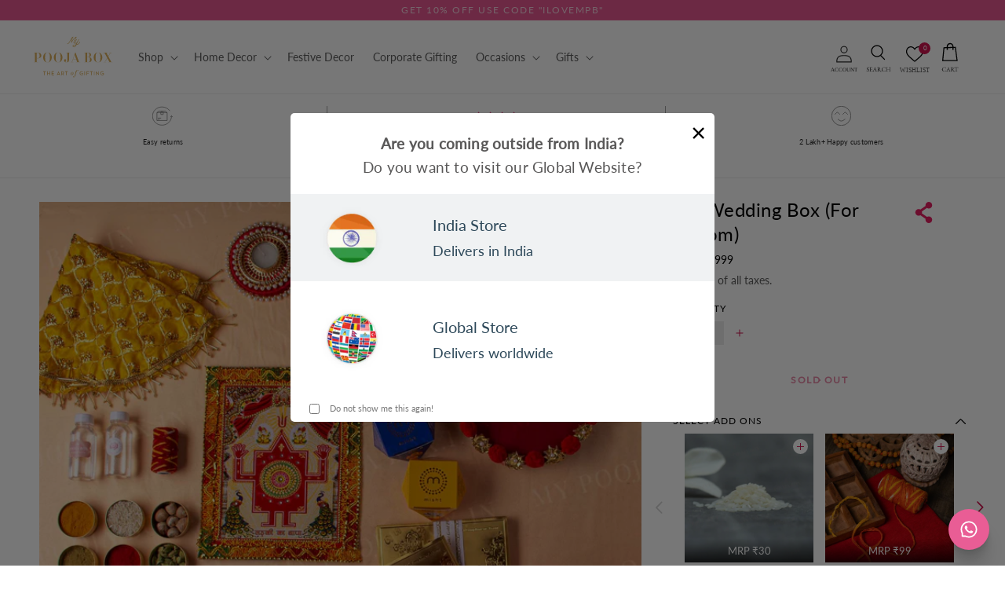

--- FILE ---
content_type: text/javascript; charset=UTF-8
request_url: https://shy.elfsight.com/p/boot/?callback=__esappsPlatformBoot6404287160&shop=my-pooja-box.myshopify.com&w=3a4622ea-b85c-4c80-992d-06d895d3dab8
body_size: 1873
content:
/**/__esappsPlatformBoot6404287160({"status":1,"data":{"widgets":{"3a4622ea-b85c-4c80-992d-06d895d3dab8":{"status":1,"data":{"app":"google-reviews","settings":{"widgetId":"3a4622ea-b85c-4c80-992d-06d895d3dab8","widgetOrigin":"shy.elfsight.com","googleURL":"ChIJtUEfhCYeDTkR-1j91D4Evys","contentDivider1":null,"filterTextPresence":true,"filterMinRating":4,"filterDivider1":null,"filterExcludeKeywords":[],"filterIncludeKeywords":[],"filterDivider2":null,"filterTotalCount":500,"sorting":"recent","contentDivider2":null,"headingVisible":false,"widgetTitle":"What our customers say","localization":{"language":"en","messages":[]},"tabsVisible":false,"tabsElements":["icon","name","rating"],"headerVisible":true,"headerElements":["rating","reviewsCount","button"],"layoutDivider1":null,"widgetWidth":"1340","layout":"slider","listItemsPerPage":8,"masonryItemsPerPage":8,"gridItemsPerPage":8,"sliderItemsPerView":"auto","sliderLoop":true,"sliderArrows":true,"sliderDrag":true,"sliderSpeed":0.6,"sliderAutoplay":0,"sliderAutoplaySwitch":true,"sliderPaginationType":"dots","badgePosition":"bottomLeft","badgeElements":["suppliers","title","totalReviews"],"sidebar":true,"reviewCardLayout":"classic","supplierStyle":"text","reviewElements":["authorName","authorPicture","date","rating"],"reviewTextLength":"short","enableSchemaOrg":true,"colorScheme":"custom","accentColor":"rgb(232, 89, 146)","badgeBackgroundColor":"rgb(255, 255, 255)","badgeTextColor":"rgb(17, 17, 17)","backgroundType":"color","backgroundColor":null,"backgroundImage":null,"backgroundImageOverlayColor":null,"styleDivider1":null,"textColor":"rgb(0, 0, 0)","reviewBackgroundColor":null,"ratingStyle":"common","ratingColor":"rgb(232, 89, 146)","widgetTitleColor":"rgb(232, 89, 146)","supplierColor":"monocolor","reviewTextFontSize":13,"widgetTitleFontSize":16,"widgetTitleFontWeight":400,"styleDivider2":null,"deactivate":false,"showElfsightLogo":false,"freeLinkUrl":null,"freeLinkAnchor":null,"customCSS":".dvayzM{\n    padding: 0px 50px;\n}\n.dYNMpZ{\n font-family: Lato, sans-serif;   \n}\n.cwWuLS,\n.bTDcto,\n.jJKgVC,\n.fRPNst,\n.diXxES{\n    font-size:12px;\n}\n.bTVgLJ,\n.dOVoSx{\n    width:12px;\n    height:12px;\n}\n.eGSsXu{\n    height:20px;\n}\n.jJKgVC{\n    color:white;\n}\n.fbKMJc{\n      margin-top:0px;\n      margin-bottom:5px;\n  }\n  .lbykes{\n    transform: translate(-50%, 0px);\n  }\n  .fyUDnl{\n      justify-content:space-between;\n      align-items: flex-start;\n  }\n@media(max-width:767px){\n  .hGzwsU,\n  .bPiVio{\n      width:48%;\n  }  \n  .bPiVio{\n      margin-top:0px;\n      display: flex;\n    align-items: center;\n    justify-content: flex-end;\n  }\n  .Eivhw{\n      flex-direction: row;\n    align-items: flex-start;\n    justify-content: space-between;\n  }\n  \n}\n","hideElfsightLogo":true},"preferences":[]}}},"assets":["https:\/\/static.elfsight.com\/apps\/google-reviews\/stable\/f07110017103923093be3b71e5781dc4c91271b2\/app\/googleReviews.js"]}});

--- FILE ---
content_type: text/javascript
request_url: https://cdn.shopify.com/extensions/019b932e-f177-77a4-8cd9-86ae93d3a9f6/production-shopgracias-extensions-401/assets/Icon-cb84114c.min.js
body_size: 4072
content:
import{S as e,i as a,s as l,K as r,G as i,L as o,b as d,v as n,j as t,C as u,M as h,N as c}from"./VizupUltimate-f0316a3b.min.js";import{e as v}from"./each-15deb9dd.min.js";function s(e,a){const l={},r={},i={$$scope:1};let o=e.length;for(;o--;){const d=e[o],n=a[o];if(n){for(const e in d)e in n||(r[e]=1);for(const e in n)i[e]||(l[e]=n[e],i[e]=1);e[o]=n}else for(const e in d)i[e]=1}for(const e in r)e in l||(l[e]=void 0);return l}function f(e){return"object"==typeof e&&null!==e?e:{}}const p={default:{a:{fill:"none",viewBox:"0 0 24 24","stroke-width":"1.5",stroke:"currentColor","aria-hidden":"true"},path:[{"stroke-linecap":"round","stroke-linejoin":"round",d:"m19.5 8.25-7.5 7.5-7.5-7.5"}]},micro:{a:{viewBox:"0 0 16 16",fill:"currentColor","aria-hidden":"true"},path:[{"fill-rule":"evenodd",d:"M4.22 6.22a.75.75 0 0 1 1.06 0L8 8.94l2.72-2.72a.75.75 0 1 1 1.06 1.06l-3.25 3.25a.75.75 0 0 1-1.06 0L4.22 7.28a.75.75 0 0 1 0-1.06Z","clip-rule":"evenodd"}]},mini:{a:{viewBox:"0 0 20 20",fill:"currentColor","aria-hidden":"true"},path:[{"fill-rule":"evenodd",d:"M5.22 8.22a.75.75 0 0 1 1.06 0L10 11.94l3.72-3.72a.75.75 0 1 1 1.06 1.06l-4.25 4.25a.75.75 0 0 1-1.06 0L5.22 9.28a.75.75 0 0 1 0-1.06Z","clip-rule":"evenodd"}]},solid:{a:{viewBox:"0 0 24 24",fill:"currentColor","aria-hidden":"true"},path:[{"fill-rule":"evenodd",d:"M12.53 16.28a.75.75 0 0 1-1.06 0l-7.5-7.5a.75.75 0 0 1 1.06-1.06L12 14.69l6.97-6.97a.75.75 0 1 1 1.06 1.06l-7.5 7.5Z","clip-rule":"evenodd"}]}},Z={default:{a:{fill:"none",viewBox:"0 0 24 24","stroke-width":"1.5",stroke:"currentColor","aria-hidden":"true"},path:[{"stroke-linecap":"round","stroke-linejoin":"round",d:"M15.75 19.5 8.25 12l7.5-7.5"}]},micro:{a:{viewBox:"0 0 16 16",fill:"currentColor","aria-hidden":"true"},path:[{"fill-rule":"evenodd",d:"M9.78 4.22a.75.75 0 0 1 0 1.06L7.06 8l2.72 2.72a.75.75 0 1 1-1.06 1.06L5.47 8.53a.75.75 0 0 1 0-1.06l3.25-3.25a.75.75 0 0 1 1.06 0Z","clip-rule":"evenodd"}]},mini:{a:{viewBox:"0 0 20 20",fill:"currentColor","aria-hidden":"true"},path:[{"fill-rule":"evenodd",d:"M11.78 5.22a.75.75 0 0 1 0 1.06L8.06 10l3.72 3.72a.75.75 0 1 1-1.06 1.06l-4.25-4.25a.75.75 0 0 1 0-1.06l4.25-4.25a.75.75 0 0 1 1.06 0Z","clip-rule":"evenodd"}]},solid:{a:{viewBox:"0 0 24 24",fill:"currentColor","aria-hidden":"true"},path:[{"fill-rule":"evenodd",d:"M7.72 12.53a.75.75 0 0 1 0-1.06l7.5-7.5a.75.75 0 1 1 1.06 1.06L9.31 12l6.97 6.97a.75.75 0 1 1-1.06 1.06l-7.5-7.5Z","clip-rule":"evenodd"}]}},M={default:{a:{fill:"none",viewBox:"0 0 24 24","stroke-width":"1.5",stroke:"currentColor","aria-hidden":"true"},path:[{"stroke-linecap":"round","stroke-linejoin":"round",d:"m8.25 4.5 7.5 7.5-7.5 7.5"}]},micro:{a:{viewBox:"0 0 16 16",fill:"currentColor","aria-hidden":"true"},path:[{"fill-rule":"evenodd",d:"M6.22 4.22a.75.75 0 0 1 1.06 0l3.25 3.25a.75.75 0 0 1 0 1.06l-3.25 3.25a.75.75 0 0 1-1.06-1.06L8.94 8 6.22 5.28a.75.75 0 0 1 0-1.06Z","clip-rule":"evenodd"}]},mini:{a:{viewBox:"0 0 20 20",fill:"currentColor","aria-hidden":"true"},path:[{"fill-rule":"evenodd",d:"M8.22 5.22a.75.75 0 0 1 1.06 0l4.25 4.25a.75.75 0 0 1 0 1.06l-4.25 4.25a.75.75 0 0 1-1.06-1.06L11.94 10 8.22 6.28a.75.75 0 0 1 0-1.06Z","clip-rule":"evenodd"}]},solid:{a:{viewBox:"0 0 24 24",fill:"currentColor","aria-hidden":"true"},path:[{"fill-rule":"evenodd",d:"M16.28 11.47a.75.75 0 0 1 0 1.06l-7.5 7.5a.75.75 0 0 1-1.06-1.06L14.69 12 7.72 5.03a.75.75 0 0 1 1.06-1.06l7.5 7.5Z","clip-rule":"evenodd"}]}},m={default:{a:{fill:"none",viewBox:"0 0 24 24","stroke-width":"1.5",stroke:"currentColor","aria-hidden":"true"},path:[{"stroke-linecap":"round","stroke-linejoin":"round",d:"M13.19 8.688a4.5 4.5 0 0 1 1.242 7.244l-4.5 4.5a4.5 4.5 0 0 1-6.364-6.364l1.757-1.757m13.35-.622 1.757-1.757a4.5 4.5 0 0 0-6.364-6.364l-4.5 4.5a4.5 4.5 0 0 0 1.242 7.244"}]},micro:{a:{viewBox:"0 0 16 16",fill:"currentColor","aria-hidden":"true"},path:[{"fill-rule":"evenodd",d:"M8.914 6.025a.75.75 0 0 1 1.06 0 3.5 3.5 0 0 1 0 4.95l-2 2a3.5 3.5 0 0 1-5.396-4.402.75.75 0 0 1 1.251.827 2 2 0 0 0 3.085 2.514l2-2a2 2 0 0 0 0-2.828.75.75 0 0 1 0-1.06Z","clip-rule":"evenodd"},{"fill-rule":"evenodd",d:"M7.086 9.975a.75.75 0 0 1-1.06 0 3.5 3.5 0 0 1 0-4.95l2-2a3.5 3.5 0 0 1 5.396 4.402.75.75 0 0 1-1.251-.827 2 2 0 0 0-3.085-2.514l-2 2a2 2 0 0 0 0 2.828.75.75 0 0 1 0 1.06Z","clip-rule":"evenodd"}]},mini:{a:{viewBox:"0 0 20 20",fill:"currentColor","aria-hidden":"true"},path:[{d:"M12.232 4.232a2.5 2.5 0 0 1 3.536 3.536l-1.225 1.224a.75.75 0 0 0 1.061 1.06l1.224-1.224a4 4 0 0 0-5.656-5.656l-3 3a4 4 0 0 0 .225 5.865.75.75 0 0 0 .977-1.138 2.5 2.5 0 0 1-.142-3.667l3-3Z"},{d:"M11.603 7.963a.75.75 0 0 0-.977 1.138 2.5 2.5 0 0 1 .142 3.667l-3 3a2.5 2.5 0 0 1-3.536-3.536l1.225-1.224a.75.75 0 0 0-1.061-1.06l-1.224 1.224a4 4 0 1 0 5.656 5.656l3-3a4 4 0 0 0-.225-5.865Z"}]},solid:{a:{viewBox:"0 0 24 24",fill:"currentColor","aria-hidden":"true"},path:[{"fill-rule":"evenodd",d:"M19.902 4.098a3.75 3.75 0 0 0-5.304 0l-4.5 4.5a3.75 3.75 0 0 0 1.035 6.037.75.75 0 0 1-.646 1.353 5.25 5.25 0 0 1-1.449-8.45l4.5-4.5a5.25 5.25 0 1 1 7.424 7.424l-1.757 1.757a.75.75 0 1 1-1.06-1.06l1.757-1.757a3.75 3.75 0 0 0 0-5.304Zm-7.389 4.267a.75.75 0 0 1 1-.353 5.25 5.25 0 0 1 1.449 8.45l-4.5 4.5a5.25 5.25 0 1 1-7.424-7.424l1.757-1.757a.75.75 0 1 1 1.06 1.06l-1.757 1.757a3.75 3.75 0 1 0 5.304 5.304l4.5-4.5a3.75 3.75 0 0 0-1.035-6.037.75.75 0 0 1-.354-1Z","clip-rule":"evenodd"}]}},w={default:{a:{fill:"none",viewBox:"0 0 24 24","stroke-width":"1.5",stroke:"currentColor","aria-hidden":"true"},path:[{"stroke-linecap":"round","stroke-linejoin":"round",d:"M14.25 9v6m-4.5 0V9M21 12a9 9 0 1 1-18 0 9 9 0 0 1 18 0Z"}]},micro:{a:{viewBox:"0 0 16 16",fill:"currentColor","aria-hidden":"true"},path:[{"fill-rule":"evenodd",d:"M15 8A7 7 0 1 1 1 8a7 7 0 0 1 14 0ZM5.5 5.5A.5.5 0 0 1 6 5h.5a.5.5 0 0 1 .5.5v5a.5.5 0 0 1-.5.5H6a.5.5 0 0 1-.5-.5v-5Zm4-.5a.5.5 0 0 0-.5.5v5a.5.5 0 0 0 .5.5h.5a.5.5 0 0 0 .5-.5v-5A.5.5 0 0 0 10 5h-.5Z","clip-rule":"evenodd"}]},mini:{a:{viewBox:"0 0 20 20",fill:"currentColor","aria-hidden":"true"},path:[{"fill-rule":"evenodd",d:"M2 10a8 8 0 1 1 16 0 8 8 0 0 1-16 0Zm5-2.25A.75.75 0 0 1 7.75 7h.5a.75.75 0 0 1 .75.75v4.5a.75.75 0 0 1-.75.75h-.5a.75.75 0 0 1-.75-.75v-4.5Zm4 0a.75.75 0 0 1 .75-.75h.5a.75.75 0 0 1 .75.75v4.5a.75.75 0 0 1-.75.75h-.5a.75.75 0 0 1-.75-.75v-4.5Z","clip-rule":"evenodd"}]},solid:{a:{viewBox:"0 0 24 24",fill:"currentColor","aria-hidden":"true"},path:[{"fill-rule":"evenodd",d:"M2.25 12c0-5.385 4.365-9.75 9.75-9.75s9.75 4.365 9.75 9.75-4.365 9.75-9.75 9.75S2.25 17.385 2.25 12ZM9 8.25a.75.75 0 0 0-.75.75v6c0 .414.336.75.75.75h.75a.75.75 0 0 0 .75-.75V9a.75.75 0 0 0-.75-.75H9Zm5.25 0a.75.75 0 0 0-.75.75v6c0 .414.336.75.75.75H15a.75.75 0 0 0 .75-.75V9a.75.75 0 0 0-.75-.75h-.75Z","clip-rule":"evenodd"}]}},x={default:{a:{fill:"none",viewBox:"0 0 24 24","stroke-width":"1.5",stroke:"currentColor","aria-hidden":"true"},path:[{"stroke-linecap":"round","stroke-linejoin":"round",d:"M15.75 5.25v13.5m-7.5-13.5v13.5"}]},micro:{a:{viewBox:"0 0 16 16",fill:"currentColor","aria-hidden":"true"},path:[{d:"M4.5 2a.5.5 0 0 0-.5.5v11a.5.5 0 0 0 .5.5h1a.5.5 0 0 0 .5-.5v-11a.5.5 0 0 0-.5-.5h-1ZM10.5 2a.5.5 0 0 0-.5.5v11a.5.5 0 0 0 .5.5h1a.5.5 0 0 0 .5-.5v-11a.5.5 0 0 0-.5-.5h-1Z"}]},mini:{a:{viewBox:"0 0 20 20",fill:"currentColor","aria-hidden":"true"},path:[{d:"M5.75 3a.75.75 0 0 0-.75.75v12.5c0 .414.336.75.75.75h1.5a.75.75 0 0 0 .75-.75V3.75A.75.75 0 0 0 7.25 3h-1.5ZM12.75 3a.75.75 0 0 0-.75.75v12.5c0 .414.336.75.75.75h1.5a.75.75 0 0 0 .75-.75V3.75a.75.75 0 0 0-.75-.75h-1.5Z"}]},solid:{a:{viewBox:"0 0 24 24",fill:"currentColor","aria-hidden":"true"},path:[{"fill-rule":"evenodd",d:"M6.75 5.25a.75.75 0 0 1 .75-.75H9a.75.75 0 0 1 .75.75v13.5a.75.75 0 0 1-.75.75H7.5a.75.75 0 0 1-.75-.75V5.25Zm7.5 0A.75.75 0 0 1 15 4.5h1.5a.75.75 0 0 1 .75.75v13.5a.75.75 0 0 1-.75.75H15a.75.75 0 0 1-.75-.75V5.25Z","clip-rule":"evenodd"}]}},C={default:{a:{fill:"none",viewBox:"0 0 24 24","stroke-width":"1.5",stroke:"currentColor","aria-hidden":"true"},path:[{"stroke-linecap":"round","stroke-linejoin":"round",d:"M21 12a9 9 0 1 1-18 0 9 9 0 0 1 18 0Z"},{"stroke-linecap":"round","stroke-linejoin":"round",d:"M15.91 11.672a.375.375 0 0 1 0 .656l-5.603 3.113a.375.375 0 0 1-.557-.328V8.887c0-.286.307-.466.557-.327l5.603 3.112Z"}]},micro:{a:{viewBox:"0 0 16 16",fill:"currentColor","aria-hidden":"true"},path:[{"fill-rule":"evenodd",d:"M8 15A7 7 0 1 0 8 1a7 7 0 0 0 0 14Zm-.847-9.766A.75.75 0 0 0 6 5.866v4.268a.75.75 0 0 0 1.153.633l3.353-2.134a.75.75 0 0 0 0-1.266L7.153 5.234Z","clip-rule":"evenodd"}]},mini:{a:{viewBox:"0 0 20 20",fill:"currentColor","aria-hidden":"true"},path:[{"fill-rule":"evenodd",d:"M2 10a8 8 0 1 1 16 0 8 8 0 0 1-16 0Zm6.39-2.908a.75.75 0 0 1 .766.027l3.5 2.25a.75.75 0 0 1 0 1.262l-3.5 2.25A.75.75 0 0 1 8 12.25v-4.5a.75.75 0 0 1 .39-.658Z","clip-rule":"evenodd"}]},solid:{a:{viewBox:"0 0 24 24",fill:"currentColor","aria-hidden":"true"},path:[{"fill-rule":"evenodd",d:"M2.25 12c0-5.385 4.365-9.75 9.75-9.75s9.75 4.365 9.75 9.75-4.365 9.75-9.75 9.75S2.25 17.385 2.25 12Zm14.024-.983a1.125 1.125 0 0 1 0 1.966l-5.603 3.113A1.125 1.125 0 0 1 9 15.113V8.887c0-.857.921-1.4 1.671-.983l5.603 3.113Z","clip-rule":"evenodd"}]}},k={default:{a:{fill:"none",viewBox:"0 0 24 24","stroke-width":"1.5",stroke:"currentColor","aria-hidden":"true"},path:[{"stroke-linecap":"round","stroke-linejoin":"round",d:"M5.25 5.653c0-.856.917-1.398 1.667-.986l11.54 6.347a1.125 1.125 0 0 1 0 1.972l-11.54 6.347a1.125 1.125 0 0 1-1.667-.986V5.653Z"}]},micro:{a:{viewBox:"0 0 16 16",fill:"currentColor","aria-hidden":"true"},path:[{d:"M3 3.732a1.5 1.5 0 0 1 2.305-1.265l6.706 4.267a1.5 1.5 0 0 1 0 2.531l-6.706 4.268A1.5 1.5 0 0 1 3 12.267V3.732Z"}]},mini:{a:{viewBox:"0 0 20 20",fill:"currentColor","aria-hidden":"true"},path:[{d:"M6.3 2.84A1.5 1.5 0 0 0 4 4.11v11.78a1.5 1.5 0 0 0 2.3 1.27l9.344-5.891a1.5 1.5 0 0 0 0-2.538L6.3 2.841Z"}]},solid:{a:{viewBox:"0 0 24 24",fill:"currentColor","aria-hidden":"true"},path:[{"fill-rule":"evenodd",d:"M4.5 5.653c0-1.427 1.529-2.33 2.779-1.643l11.54 6.347c1.295.712 1.295 2.573 0 3.286L7.28 19.99c-1.25.687-2.779-.217-2.779-1.643V5.653Z","clip-rule":"evenodd"}]}},B={default:{a:{fill:"none",viewBox:"0 0 24 24","stroke-width":"1.5",stroke:"currentColor","aria-hidden":"true"},path:[{"stroke-linecap":"round","stroke-linejoin":"round",d:"M7.217 10.907a2.25 2.25 0 1 0 0 2.186m0-2.186c.18.324.283.696.283 1.093s-.103.77-.283 1.093m0-2.186 9.566-5.314m-9.566 7.5 9.566 5.314m0 0a2.25 2.25 0 1 0 3.935 2.186 2.25 2.25 0 0 0-3.935-2.186Zm0-12.814a2.25 2.25 0 1 0 3.933-2.185 2.25 2.25 0 0 0-3.933 2.185Z"}]},micro:{a:{viewBox:"0 0 16 16",fill:"currentColor","aria-hidden":"true"},path:[{d:"M12 6a2 2 0 1 0-1.994-1.842L5.323 6.5a2 2 0 1 0 0 3l4.683 2.342a2 2 0 1 0 .67-1.342L5.995 8.158a2.03 2.03 0 0 0 0-.316L10.677 5.5c.353.311.816.5 1.323.5Z"}]},mini:{a:{viewBox:"0 0 20 20",fill:"currentColor","aria-hidden":"true"},path:[{d:"M13 4.5a2.5 2.5 0 1 1 .702 1.737L6.97 9.604a2.518 2.518 0 0 1 0 .792l6.733 3.367a2.5 2.5 0 1 1-.671 1.341l-6.733-3.367a2.5 2.5 0 1 1 0-3.475l6.733-3.366A2.52 2.52 0 0 1 13 4.5Z"}]},solid:{a:{viewBox:"0 0 24 24",fill:"currentColor","aria-hidden":"true"},path:[{"fill-rule":"evenodd",d:"M15.75 4.5a3 3 0 1 1 .825 2.066l-8.421 4.679a3.002 3.002 0 0 1 0 1.51l8.421 4.679a3 3 0 1 1-.729 1.31l-8.421-4.678a3 3 0 1 1 0-4.132l8.421-4.679a3 3 0 0 1-.096-.755Z","clip-rule":"evenodd"}]}},L={default:{a:{fill:"none",viewBox:"0 0 24 24","stroke-width":"1.5",stroke:"currentColor","aria-hidden":"true"},path:[{"stroke-linecap":"round","stroke-linejoin":"round",d:"M15.75 10.5V6a3.75 3.75 0 1 0-7.5 0v4.5m11.356-1.993 1.263 12c.07.665-.45 1.243-1.119 1.243H4.25a1.125 1.125 0 0 1-1.12-1.243l1.264-12A1.125 1.125 0 0 1 5.513 7.5h12.974c.576 0 1.059.435 1.119 1.007ZM8.625 10.5a.375.375 0 1 1-.75 0 .375.375 0 0 1 .75 0Zm7.5 0a.375.375 0 1 1-.75 0 .375.375 0 0 1 .75 0Z"}]},micro:{a:{viewBox:"0 0 16 16",fill:"currentColor","aria-hidden":"true"},path:[{"fill-rule":"evenodd",d:"M5 4a3 3 0 0 1 6 0v1h.643a1.5 1.5 0 0 1 1.492 1.35l.7 7A1.5 1.5 0 0 1 12.342 15H3.657a1.5 1.5 0 0 1-1.492-1.65l.7-7A1.5 1.5 0 0 1 4.357 5H5V4Zm4.5 0v1h-3V4a1.5 1.5 0 0 1 3 0Zm-3 3.75a.75.75 0 0 0-1.5 0v1a3 3 0 1 0 6 0v-1a.75.75 0 0 0-1.5 0v1a1.5 1.5 0 1 1-3 0v-1Z","clip-rule":"evenodd"}]},mini:{a:{viewBox:"0 0 20 20",fill:"currentColor","aria-hidden":"true"},path:[{"fill-rule":"evenodd",d:"M6 5v1H4.667a1.75 1.75 0 0 0-1.743 1.598l-.826 9.5A1.75 1.75 0 0 0 3.84 19H16.16a1.75 1.75 0 0 0 1.743-1.902l-.826-9.5A1.75 1.75 0 0 0 15.333 6H14V5a4 4 0 0 0-8 0Zm4-2.5A2.5 2.5 0 0 0 7.5 5v1h5V5A2.5 2.5 0 0 0 10 2.5ZM7.5 10a2.5 2.5 0 0 0 5 0V8.75a.75.75 0 0 1 1.5 0V10a4 4 0 0 1-8 0V8.75a.75.75 0 0 1 1.5 0V10Z","clip-rule":"evenodd"}]},solid:{a:{viewBox:"0 0 24 24",fill:"currentColor","aria-hidden":"true"},path:[{"fill-rule":"evenodd",d:"M7.5 6v.75H5.513c-.96 0-1.764.724-1.865 1.679l-1.263 12A1.875 1.875 0 0 0 4.25 22.5h15.5a1.875 1.875 0 0 0 1.865-2.071l-1.263-12a1.875 1.875 0 0 0-1.865-1.679H16.5V6a4.5 4.5 0 1 0-9 0ZM12 3a3 3 0 0 0-3 3v.75h6V6a3 3 0 0 0-3-3Zm-3 8.25a3 3 0 1 0 6 0v-.75a.75.75 0 0 1 1.5 0v.75a4.5 4.5 0 1 1-9 0v-.75a.75.75 0 0 1 1.5 0v.75Z","clip-rule":"evenodd"}]}},A={default:{a:{fill:"none",viewBox:"0 0 24 24","stroke-width":"1.5",stroke:"currentColor","aria-hidden":"true"},path:[{"stroke-linecap":"round","stroke-linejoin":"round",d:"M2.25 3h1.386c.51 0 .955.343 1.087.835l.383 1.437M7.5 14.25a3 3 0 0 0-3 3h15.75m-12.75-3h11.218c1.121-2.3 2.1-4.684 2.924-7.138a60.114 60.114 0 0 0-16.536-1.84M7.5 14.25 5.106 5.272M6 20.25a.75.75 0 1 1-1.5 0 .75.75 0 0 1 1.5 0Zm12.75 0a.75.75 0 1 1-1.5 0 .75.75 0 0 1 1.5 0Z"}]},micro:{a:{viewBox:"0 0 16 16",fill:"currentColor","aria-hidden":"true"},path:[{d:"M1.75 1.002a.75.75 0 1 0 0 1.5h1.835l1.24 5.113A3.752 3.752 0 0 0 2 11.25c0 .414.336.75.75.75h10.5a.75.75 0 0 0 0-1.5H3.628A2.25 2.25 0 0 1 5.75 9h6.5a.75.75 0 0 0 .73-.578l.846-3.595a.75.75 0 0 0-.578-.906 44.118 44.118 0 0 0-7.996-.91l-.348-1.436a.75.75 0 0 0-.73-.573H1.75ZM5 14a1 1 0 1 1-2 0 1 1 0 0 1 2 0ZM13 14a1 1 0 1 1-2 0 1 1 0 0 1 2 0Z"}]},mini:{a:{viewBox:"0 0 20 20",fill:"currentColor","aria-hidden":"true"},path:[{d:"M1 1.75A.75.75 0 0 1 1.75 1h1.628a1.75 1.75 0 0 1 1.734 1.51L5.18 3a65.25 65.25 0 0 1 13.36 1.412.75.75 0 0 1 .58.875 48.645 48.645 0 0 1-1.618 6.2.75.75 0 0 1-.712.513H6a2.503 2.503 0 0 0-2.292 1.5H17.25a.75.75 0 0 1 0 1.5H2.76a.75.75 0 0 1-.748-.807 4.002 4.002 0 0 1 2.716-3.486L3.626 2.716a.25.25 0 0 0-.248-.216H1.75A.75.75 0 0 1 1 1.75ZM6 17.5a1.5 1.5 0 1 1-3 0 1.5 1.5 0 0 1 3 0ZM15.5 19a1.5 1.5 0 1 0 0-3 1.5 1.5 0 0 0 0 3Z"}]},solid:{a:{viewBox:"0 0 24 24",fill:"currentColor","aria-hidden":"true"},path:[{d:"M2.25 2.25a.75.75 0 0 0 0 1.5h1.386c.17 0 .318.114.362.278l2.558 9.592a3.752 3.752 0 0 0-2.806 3.63c0 .414.336.75.75.75h15.75a.75.75 0 0 0 0-1.5H5.378A2.25 2.25 0 0 1 7.5 15h11.218a.75.75 0 0 0 .674-.421 60.358 60.358 0 0 0 2.96-7.228.75.75 0 0 0-.525-.965A60.864 60.864 0 0 0 5.68 4.509l-.232-.867A1.875 1.875 0 0 0 3.636 2.25H2.25ZM3.75 20.25a1.5 1.5 0 1 1 3 0 1.5 1.5 0 0 1-3 0ZM16.5 20.25a1.5 1.5 0 1 1 3 0 1.5 1.5 0 0 1-3 0Z"}]}},H={default:{a:{fill:"none",viewBox:"0 0 24 24","stroke-width":"1.5",stroke:"currentColor","aria-hidden":"true"},path:[{"stroke-linecap":"round","stroke-linejoin":"round",d:"M19.114 5.636a9 9 0 0 1 0 12.728M16.463 8.288a5.25 5.25 0 0 1 0 7.424M6.75 8.25l4.72-4.72a.75.75 0 0 1 1.28.53v15.88a.75.75 0 0 1-1.28.53l-4.72-4.72H4.51c-.88 0-1.704-.507-1.938-1.354A9.009 9.009 0 0 1 2.25 12c0-.83.112-1.633.322-2.396C2.806 8.756 3.63 8.25 4.51 8.25H6.75Z"}]},micro:{a:{viewBox:"0 0 16 16",fill:"currentColor","aria-hidden":"true"},path:[{d:"M7.557 2.066A.75.75 0 0 1 8 2.75v10.5a.75.75 0 0 1-1.248.56L3.59 11H2a1 1 0 0 1-1-1V6a1 1 0 0 1 1-1h1.59l3.162-2.81a.75.75 0 0 1 .805-.124ZM12.95 3.05a.75.75 0 1 0-1.06 1.06 5.5 5.5 0 0 1 0 7.78.75.75 0 1 0 1.06 1.06 7 7 0 0 0 0-9.9Z"},{d:"M10.828 5.172a.75.75 0 1 0-1.06 1.06 2.5 2.5 0 0 1 0 3.536.75.75 0 1 0 1.06 1.06 4 4 0 0 0 0-5.656Z"}]},mini:{a:{viewBox:"0 0 20 20",fill:"currentColor","aria-hidden":"true"},path:[{d:"M10.5 3.75a.75.75 0 0 0-1.264-.546L5.203 7H2.667a.75.75 0 0 0-.7.48A6.985 6.985 0 0 0 1.5 10c0 .887.165 1.737.468 2.52.111.29.39.48.7.48h2.535l4.033 3.796a.75.75 0 0 0 1.264-.546V3.75ZM16.45 5.05a.75.75 0 0 0-1.06 1.061 5.5 5.5 0 0 1 0 7.778.75.75 0 0 0 1.06 1.06 7 7 0 0 0 0-9.899Z"},{d:"M14.329 7.172a.75.75 0 0 0-1.061 1.06 2.5 2.5 0 0 1 0 3.536.75.75 0 0 0 1.06 1.06 4 4 0 0 0 0-5.656Z"}]},solid:{a:{viewBox:"0 0 24 24",fill:"currentColor","aria-hidden":"true"},path:[{d:"M13.5 4.06c0-1.336-1.616-2.005-2.56-1.06l-4.5 4.5H4.508c-1.141 0-2.318.664-2.66 1.905A9.76 9.76 0 0 0 1.5 12c0 .898.121 1.768.35 2.595.341 1.24 1.518 1.905 2.659 1.905h1.93l4.5 4.5c.945.945 2.561.276 2.561-1.06V4.06ZM18.584 5.106a.75.75 0 0 1 1.06 0c3.808 3.807 3.808 9.98 0 13.788a.75.75 0 0 1-1.06-1.06 8.25 8.25 0 0 0 0-11.668.75.75 0 0 1 0-1.06Z"},{d:"M15.932 7.757a.75.75 0 0 1 1.061 0 6 6 0 0 1 0 8.486.75.75 0 0 1-1.06-1.061 4.5 4.5 0 0 0 0-6.364.75.75 0 0 1 0-1.06Z"}]}},V={default:{a:{fill:"none",viewBox:"0 0 24 24","stroke-width":"1.5",stroke:"currentColor","aria-hidden":"true"},path:[{"stroke-linecap":"round","stroke-linejoin":"round",d:"M17.25 9.75 19.5 12m0 0 2.25 2.25M19.5 12l2.25-2.25M19.5 12l-2.25 2.25m-10.5-6 4.72-4.72a.75.75 0 0 1 1.28.53v15.88a.75.75 0 0 1-1.28.53l-4.72-4.72H4.51c-.88 0-1.704-.507-1.938-1.354A9.009 9.009 0 0 1 2.25 12c0-.83.112-1.633.322-2.396C2.806 8.756 3.63 8.25 4.51 8.25H6.75Z"}]},micro:{a:{viewBox:"0 0 16 16",fill:"currentColor","aria-hidden":"true"},path:[{d:"M7.557 2.066A.75.75 0 0 1 8 2.75v10.5a.75.75 0 0 1-1.248.56L3.59 11H2a1 1 0 0 1-1-1V6a1 1 0 0 1 1-1h1.59l3.162-2.81a.75.75 0 0 1 .805-.124ZM11.28 5.72a.75.75 0 1 0-1.06 1.06L11.44 8l-1.22 1.22a.75.75 0 1 0 1.06 1.06l1.22-1.22 1.22 1.22a.75.75 0 1 0 1.06-1.06L13.56 8l1.22-1.22a.75.75 0 0 0-1.06-1.06L12.5 6.94l-1.22-1.22Z"}]},mini:{a:{viewBox:"0 0 20 20",fill:"currentColor","aria-hidden":"true"},path:[{d:"M10.047 3.062a.75.75 0 0 1 .453.688v12.5a.75.75 0 0 1-1.264.546L5.203 13H2.667a.75.75 0 0 1-.7-.48A6.985 6.985 0 0 1 1.5 10c0-.887.165-1.737.468-2.52a.75.75 0 0 1 .7-.48h2.535l4.033-3.796a.75.75 0 0 1 .811-.142ZM13.78 7.22a.75.75 0 1 0-1.06 1.06L14.44 10l-1.72 1.72a.75.75 0 0 0 1.06 1.06l1.72-1.72 1.72 1.72a.75.75 0 1 0 1.06-1.06L16.56 10l1.72-1.72a.75.75 0 0 0-1.06-1.06L15.5 8.94l-1.72-1.72Z"}]},solid:{a:{viewBox:"0 0 24 24",fill:"currentColor","aria-hidden":"true"},path:[{d:"M13.5 4.06c0-1.336-1.616-2.005-2.56-1.06l-4.5 4.5H4.508c-1.141 0-2.318.664-2.66 1.905A9.76 9.76 0 0 0 1.5 12c0 .898.121 1.768.35 2.595.341 1.24 1.518 1.905 2.659 1.905h1.93l4.5 4.5c.945.945 2.561.276 2.561-1.06V4.06ZM17.78 9.22a.75.75 0 1 0-1.06 1.06L18.44 12l-1.72 1.72a.75.75 0 1 0 1.06 1.06l1.72-1.72 1.72 1.72a.75.75 0 1 0 1.06-1.06L20.56 12l1.72-1.72a.75.75 0 1 0-1.06-1.06l-1.72 1.72-1.72-1.72Z"}]}},j={default:{a:{fill:"none",viewBox:"0 0 24 24","stroke-width":"1.5",stroke:"currentColor","aria-hidden":"true"},path:[{"stroke-linecap":"round","stroke-linejoin":"round",d:"M6 18 18 6M6 6l12 12"}]},micro:{a:{viewBox:"0 0 16 16",fill:"currentColor","aria-hidden":"true"},path:[{d:"M5.28 4.22a.75.75 0 0 0-1.06 1.06L6.94 8l-2.72 2.72a.75.75 0 1 0 1.06 1.06L8 9.06l2.72 2.72a.75.75 0 1 0 1.06-1.06L9.06 8l2.72-2.72a.75.75 0 0 0-1.06-1.06L8 6.94 5.28 4.22Z"}]},mini:{a:{viewBox:"0 0 20 20",fill:"currentColor","aria-hidden":"true"},path:[{d:"M6.28 5.22a.75.75 0 0 0-1.06 1.06L8.94 10l-3.72 3.72a.75.75 0 1 0 1.06 1.06L10 11.06l3.72 3.72a.75.75 0 1 0 1.06-1.06L11.06 10l3.72-3.72a.75.75 0 0 0-1.06-1.06L10 8.94 6.28 5.22Z"}]},solid:{a:{viewBox:"0 0 24 24",fill:"currentColor","aria-hidden":"true"},path:[{"fill-rule":"evenodd",d:"M5.47 5.47a.75.75 0 0 1 1.06 0L12 10.94l5.47-5.47a.75.75 0 1 1 1.06 1.06L13.06 12l5.47 5.47a.75.75 0 1 1-1.06 1.06L12 13.06l-5.47 5.47a.75.75 0 0 1-1.06-1.06L10.94 12 5.47 6.53a.75.75 0 0 1 0-1.06Z","clip-rule":"evenodd"}]}};function g(e,a,l){const r=e.slice();return r[7]=a[l],r}function $(e){let a,l=[e[7]],n={};for(let e=0;e<l.length;e+=1)n=r(n,l[e]);return{c(){a=i("path"),o(a,n)},m(e,l){d(e,a,l)},p(e,r){o(a,n=s(l,[2&r&&e[7]]))},d(e){e&&t(a)}}}function z(e){let a,l=v(e[1]?.path??[]),h=[];for(let a=0;a<l.length;a+=1)h[a]=$(g(e,l,a));let c=[e[1]?.a,{xmlns:"http://www.w3.org/2000/svg"},{width:e[0]},{height:e[0]},{"aria-hidden":"true"},e[2]],f={};for(let e=0;e<c.length;e+=1)f=r(f,c[e]);return{c(){a=i("svg");for(let e=0;e<h.length;e+=1)h[e].c();o(a,f)},m(e,l){d(e,a,l);for(let e=0;e<h.length;e+=1)h[e]&&h[e].m(a,null)},p(e,[r]){if(2&r){let i;for(l=v(e[1]?.path??[]),i=0;i<l.length;i+=1){const o=g(e,l,i);h[i]?h[i].p(o,r):(h[i]=$(o),h[i].c(),h[i].m(a,null))}for(;i<h.length;i+=1)h[i].d(1);h.length=l.length}o(a,f=s(c,[2&r&&e[1]?.a,{xmlns:"http://www.w3.org/2000/svg"},1&r&&{width:e[0]},1&r&&{height:e[0]},{"aria-hidden":"true"},4&r&&e[2]]))},i:n,o:n,d(e){e&&t(a),u(h,e)}}}function b(e,a,l){let i;const o=["src","size","solid","mini","micro"];let d=h(a,o),{src:n}=a,{size:t="100%"}=a,{solid:u=!1}=a,{mini:v=!1}=a,{micro:s=!1}=a;if("100%"!==t&&"x"!=t.slice(-1)&&"m"!=t.slice(-1)&&"%"!=t.slice(-1))try{t=parseInt(t)+"px"}catch(e){t="100%"}return e.$$set=e=>{a=r(r({},a),c(e)),l(2,d=h(a,o)),"src"in e&&l(3,n=e.src),"size"in e&&l(0,t=e.size),"solid"in e&&l(4,u=e.solid),"mini"in e&&l(5,v=e.mini),"micro"in e&&l(6,s=e.micro)},e.$$.update=()=>{120&e.$$.dirty&&l(1,i=n?.[u?"solid":v?"mini":s?"micro":"default"])},[t,i,d,n,u,v,s]}class S extends e{constructor(e){super(),a(this,e,b,z,l,{src:3,size:0,solid:4,mini:5,micro:6})}}export{Z as C,S as I,m as L,w as P,V as S,j as X,H as a,M as b,L as c,p as d,C as e,x as f,k as g,B as h,s as i,f as j,A as k};


--- FILE ---
content_type: text/javascript; charset=utf-8
request_url: https://www.mypoojabox.in/products/my-wedding-box-for-groom.js
body_size: 1342
content:
{"id":6128564011180,"title":"My Wedding Box (For Groom)","handle":"my-wedding-box-for-groom","description":"\u003cp\u003e\u003cspan style=\"font-weight: 400;\" data-mce-style=\"font-weight: 400;\"\u003eWeddings are auspicious and special for everyone. The various ceremonies of the wedding require a lot of accessories that come in a wedding box for both bride and groom. If you are looking for a wholesome box for a groom, this exquisite box has everything you need. Decorative thali packed with pom pom, gorgeous Ganesha idol, Akshat rice, rolli, molli, attar, thali cover, backdrop decoration, chaaj, dhoopbatti cones, gangajal, shagun, sweet, copper lota, and many such beautiful and essential items necessary for the ceremonies. The box comprises a total 32 items beautifully designed and is definitely worth buying. Place your order today!\u003c\/span\u003e\u003c\/p\u003e\n\u003cp\u003e\u003cstrong\u003eDimension:L*B*H- 31cm*31cm*13cm\u003c\/strong\u003e\u003c\/p\u003e\n\u003cp\u003e\u003cstrong\u003eMaterial\\Table of Content:\u003c\/strong\u003e\u003c\/p\u003e\n\u003ctable width=\"671\"\u003e\n\u003ctbody\u003e\n\u003ctr\u003e\n\u003ctd\u003e\n\u003cp\u003e\u003cstrong\u003eS.No\u003c\/strong\u003e\u003c\/p\u003e\n\u003c\/td\u003e\n\u003ctd\u003e\n\u003cp\u003e\u003cstrong\u003eItems\u003c\/strong\u003e\u003c\/p\u003e\n\u003c\/td\u003e\n\u003ctd\u003e\n\u003cp\u003e\u003cstrong\u003eQuantity\/Weight\u003c\/strong\u003e\u003c\/p\u003e\n\u003c\/td\u003e\n\u003c\/tr\u003e\n\u003ctr\u003e\n\u003ctd\u003e\n\u003cp\u003e1\u003c\/p\u003e\n\u003c\/td\u003e\n\u003ctd\u003e\n\u003cp\u003e\u003cmeta charset=\"utf-8\"\u003eDecorative Pom Pom Pooja Thali\u003c\/p\u003e\n\u003c\/td\u003e\n\u003ctd\u003e\n\u003cp\u003e1 Unit\u003c\/p\u003e\n\u003c\/td\u003e\n\u003c\/tr\u003e\n\u003ctr\u003e\n\u003ctd\u003e\n\u003cp\u003e2\u003c\/p\u003e\n\u003c\/td\u003e\n\u003ctd\u003e\n\u003cp\u003eLord Ganesh Idol (Rajasthani)\u003c\/p\u003e\n\u003c\/td\u003e\n\u003ctd\u003e\n\u003cp\u003e1 unit\u003c\/p\u003e\n\u003c\/td\u003e\n\u003c\/tr\u003e\n\u003ctr\u003e\n\u003ctd\u003e\n\u003cp\u003e3\u003c\/p\u003e\n\u003c\/td\u003e\n\u003ctd\u003e\n\u003cp\u003eAkshat Rice\u003c\/p\u003e\n\u003c\/td\u003e\n\u003ctd\u003e\n\u003cp\u003e30 gm\u003c\/p\u003e\n\u003c\/td\u003e\n\u003c\/tr\u003e\n\u003ctr\u003e\n\u003ctd\u003e\n\u003cp\u003e4\u003c\/p\u003e\n\u003c\/td\u003e\n\u003ctd\u003e\n\u003cp\u003eRoli\u003c\/p\u003e\n\u003c\/td\u003e\n\u003ctd\u003e\n\u003cp\u003e30 gm\u003c\/p\u003e\n\u003c\/td\u003e\n\u003c\/tr\u003e\n\u003ctr\u003e\n\u003ctd\u003e\n\u003cp\u003e5\u003c\/p\u003e\n\u003c\/td\u003e\n\u003ctd\u003e\n\u003cp\u003eMoli\u003c\/p\u003e\n\u003c\/td\u003e\n\u003ctd\u003e\n\u003cp\u003e1 Unit\u003c\/p\u003e\n\u003c\/td\u003e\n\u003c\/tr\u003e\n\u003ctr\u003e\n\u003ctd\u003e\n\u003cp\u003e6\u003c\/p\u003e\n\u003c\/td\u003e\n\u003ctd\u003e\n\u003cp\u003eAttar\u003c\/p\u003e\n\u003c\/td\u003e\n\u003ctd\u003e\n\u003cp\u003e1 Bottle\u003c\/p\u003e\n\u003c\/td\u003e\n\u003c\/tr\u003e\n\u003ctr\u003e\n\u003ctd\u003e\n\u003cp\u003e7\u003c\/p\u003e\n\u003c\/td\u003e\n\u003ctd\u003e\n\u003cp\u003eThali Cover\u003c\/p\u003e\n\u003c\/td\u003e\n\u003ctd\u003e\n\u003cp\u003e1 unit\u003c\/p\u003e\n\u003c\/td\u003e\n\u003c\/tr\u003e\n\u003ctr\u003e\n\u003ctd\u003e\n\u003cp\u003e8\u003c\/p\u003e\n\u003c\/td\u003e\n\u003ctd\u003e\n\u003cp\u003eBackdrop Decoration\u003c\/p\u003e\n\u003c\/td\u003e\n\u003ctd\u003e\n\u003cp\u003e2 unit\u003c\/p\u003e\n\u003c\/td\u003e\n\u003c\/tr\u003e\n\u003ctr\u003e\n\u003ctd\u003e\n\u003cp\u003e9\u003c\/p\u003e\n\u003c\/td\u003e\n\u003ctd\u003e\n\u003cp\u003eChhaj (Soop)\u003c\/p\u003e\n\u003c\/td\u003e\n\u003ctd\u003e\n\u003cp\u003e1 unit\u003c\/p\u003e\n\u003c\/td\u003e\n\u003c\/tr\u003e\n\u003ctr\u003e\n\u003ctd\u003e\n\u003cp\u003e10\u003c\/p\u003e\n\u003c\/td\u003e\n\u003ctd\u003e\n\u003cp\u003eDhoopbatti Cones\u003c\/p\u003e\n\u003c\/td\u003e\n\u003ctd\u003e\n\u003cp\u003e2 Packets\u003c\/p\u003e\n\u003c\/td\u003e\n\u003c\/tr\u003e\n\u003ctr\u003e\n\u003ctd\u003e\n\u003cp\u003e11\u003c\/p\u003e\n\u003c\/td\u003e\n\u003ctd\u003e\n\u003cp\u003eGoloka Agarbatti\u003c\/p\u003e\n\u003c\/td\u003e\n\u003ctd\u003e\n\u003cp\u003e1 Packet\u003c\/p\u003e\n\u003c\/td\u003e\n\u003c\/tr\u003e\n\u003ctr\u003e\n\u003ctd\u003e\n\u003cp\u003e12\u003c\/p\u003e\n\u003c\/td\u003e\n\u003ctd\u003e\n\u003cp\u003eGanga Jal\u003c\/p\u003e\n\u003c\/td\u003e\n\u003ctd\u003e\n\u003cp\u003e1 Bottle\u003c\/p\u003e\n\u003c\/td\u003e\n\u003c\/tr\u003e\n\u003ctr\u003e\n\u003ctd\u003e\n\u003cp\u003e13\u003c\/p\u003e\n\u003c\/td\u003e\n\u003ctd\u003e\n\u003cp\u003eCandles Holder\u003c\/p\u003e\n\u003c\/td\u003e\n\u003ctd\u003e\n\u003cp\u003e1 unit\u003c\/p\u003e\n\u003c\/td\u003e\n\u003c\/tr\u003e\n\u003ctr\u003e\n\u003ctd\u003e\n\u003cp\u003e14\u003c\/p\u003e\n\u003c\/td\u003e\n\u003ctd\u003e\n\u003cp\u003eShagun Envelope\u003c\/p\u003e\n\u003c\/td\u003e\n\u003ctd\u003e\n\u003cp\u003ePack of 12\u003c\/p\u003e\n\u003c\/td\u003e\n\u003c\/tr\u003e\n\u003ctr\u003e\n\u003ctd\u003e\n\u003cp\u003e15\u003c\/p\u003e\n\u003c\/td\u003e\n\u003ctd\u003e\n\u003cp\u003eSweet\u003c\/p\u003e\n\u003c\/td\u003e\n\u003ctd\u003e\n\u003cp\u003e4 unit\u003c\/p\u003e\n\u003c\/td\u003e\n\u003c\/tr\u003e\n\u003ctr\u003e\n\u003ctd\u003e\n\u003cp\u003e16\u003c\/p\u003e\n\u003c\/td\u003e\n\u003ctd\u003e\n\u003cp\u003eCopper Lota\u003c\/p\u003e\n\u003c\/td\u003e\n\u003ctd\u003e\n\u003cp\u003e1 unit\u003c\/p\u003e\n\u003c\/td\u003e\n\u003c\/tr\u003e\n\u003ctr\u003e\n\u003ctd\u003e\n\u003cp\u003e17\u003c\/p\u003e\n\u003c\/td\u003e\n\u003ctd\u003e\n\u003cp\u003eJaneu\u003c\/p\u003e\n\u003c\/td\u003e\n\u003ctd\u003e\n\u003cp\u003e2 Unit\u003c\/p\u003e\n\u003c\/td\u003e\n\u003c\/tr\u003e\n\u003ctr\u003e\n\u003ctd\u003e\n\u003cp\u003e18\u003c\/p\u003e\n\u003c\/td\u003e\n\u003ctd\u003e\n\u003cp\u003eCotton Wicks\u003c\/p\u003e\n\u003c\/td\u003e\n\u003ctd\u003e\n\u003cp\u003e1 Packet\u003c\/p\u003e\n\u003c\/td\u003e\n\u003c\/tr\u003e\n\u003ctr\u003e\n\u003ctd\u003e\n\u003cp\u003e19\u003c\/p\u003e\n\u003c\/td\u003e\n\u003ctd\u003e\n\u003cp\u003eHoney\u003c\/p\u003e\n\u003c\/td\u003e\n\u003ctd\u003e\n\u003cp\u003e1 Bottle\u003c\/p\u003e\n\u003c\/td\u003e\n\u003c\/tr\u003e\n\u003ctr\u003e\n\u003ctd\u003e\n\u003cp\u003e20\u003c\/p\u003e\n\u003c\/td\u003e\n\u003ctd\u003e\n\u003cp\u003eMatch Box\u003c\/p\u003e\n\u003c\/td\u003e\n\u003ctd\u003e\n\u003cp\u003e1 Unit\u003c\/p\u003e\n\u003c\/td\u003e\n\u003c\/tr\u003e\n\u003ctr\u003e\n\u003ctd\u003e\n\u003cp\u003e21\u003c\/p\u003e\n\u003c\/td\u003e\n\u003ctd\u003e\n\u003cp\u003eHaldi\u003c\/p\u003e\n\u003c\/td\u003e\n\u003ctd\u003e\n\u003cp\u003e30 gms\u003c\/p\u003e\n\u003c\/td\u003e\n\u003c\/tr\u003e\n\u003ctr\u003e\n\u003ctd\u003e\n\u003cp\u003e22\u003c\/p\u003e\n\u003c\/td\u003e\n\u003ctd\u003e\n\u003cp\u003eBetal Nuts\u003c\/p\u003e\n\u003c\/td\u003e\n\u003ctd\u003e\n\u003cp\u003e30 Gms\u003c\/p\u003e\n\u003c\/td\u003e\n\u003c\/tr\u003e\n\u003ctr\u003e\n\u003ctd\u003e\n\u003cp\u003e23\u003c\/p\u003e\n\u003c\/td\u003e\n\u003ctd\u003e\n\u003cp\u003eCloves\u003c\/p\u003e\n\u003c\/td\u003e\n\u003ctd\u003e\n\u003cp\u003e30 Gms\u003c\/p\u003e\n\u003c\/td\u003e\n\u003c\/tr\u003e\n\u003ctr\u003e\n\u003ctd\u003e\n\u003cp\u003e24\u003c\/p\u003e\n\u003c\/td\u003e\n\u003ctd\u003e\n\u003cp\u003eRose Water\u003c\/p\u003e\n\u003c\/td\u003e\n\u003ctd\u003e\n\u003cp\u003e1 Bottle\u003c\/p\u003e\n\u003c\/td\u003e\n\u003c\/tr\u003e\n\u003ctr\u003e\n\u003ctd\u003e\n\u003cp\u003e25\u003c\/p\u003e\n\u003c\/td\u003e\n\u003ctd\u003e\n\u003cp\u003eChandan Powder\u003c\/p\u003e\n\u003c\/td\u003e\n\u003ctd\u003e\n\u003cp\u003e30 Gms\u003c\/p\u003e\n\u003c\/td\u003e\n\u003c\/tr\u003e\n\u003ctr\u003e\n\u003ctd\u003e\n\u003cp\u003e26\u003c\/p\u003e\n\u003c\/td\u003e\n\u003ctd\u003e\n\u003cp\u003eThapa\u003c\/p\u003e\n\u003c\/td\u003e\n\u003ctd\u003e\n\u003cp\u003e1 Unit\u003c\/p\u003e\n\u003c\/td\u003e\n\u003c\/tr\u003e\n\u003ctr\u003e\n\u003ctd\u003e\n\u003cp\u003e27\u003c\/p\u003e\n\u003c\/td\u003e\n\u003ctd\u003e\n\u003cp\u003eAarti Book\u003c\/p\u003e\n\u003c\/td\u003e\n\u003ctd\u003e\n\u003cp\u003e1 Unit\u003c\/p\u003e\n\u003c\/td\u003e\n\u003c\/tr\u003e\n\u003ctr\u003e\n\u003ctd\u003e\n\u003cp\u003e28\u003c\/p\u003e\n\u003c\/td\u003e\n\u003ctd\u003e\n\u003cp\u003eSacred Thread\u003c\/p\u003e\n\u003c\/td\u003e\n\u003ctd\u003e\n\u003cp\u003e1 Unit\u003c\/p\u003e\n\u003c\/td\u003e\n\u003c\/tr\u003e\n\u003ctr\u003e\n\u003ctd\u003e\n\u003cp\u003e29\u003c\/p\u003e\n\u003c\/td\u003e\n\u003ctd\u003e\n\u003cp\u003eCardamom (Elaichi)\u003c\/p\u003e\n\u003c\/td\u003e\n\u003ctd\u003e\n\u003cp\u003e30 gms\u003c\/p\u003e\n\u003c\/td\u003e\n\u003c\/tr\u003e\n\u003ctr\u003e\n\u003ctd\u003e\n\u003cp\u003e30\u003c\/p\u003e\n\u003c\/td\u003e\n\u003ctd\u003e\n\u003cp\u003e\u003cmeta charset=\"utf-8\"\u003eGift Box\u003c\/p\u003e\n\u003c\/td\u003e\n\u003ctd\u003e\n\u003cp\u003e1 Unit\u003c\/p\u003e\n\u003c\/td\u003e\n\u003c\/tr\u003e\n\u003ctr\u003e\n\u003ctd\u003e\u003c\/td\u003e\n\u003ctd\u003e\u003cbr\u003e\u003c\/td\u003e\n\u003ctd\u003e\u003c\/td\u003e\n\u003c\/tr\u003e\n\u003c\/tbody\u003e\n\u003c\/table\u003e\n\u003cbr\u003e","published_at":"2023-05-11T18:04:30+05:30","created_at":"2020-12-11T19:09:35+05:30","vendor":"mypoojabox","type":"poojaboxes","tags":["12%","aav","BD","Box for wedding","BUNDLE2021","gft","gift for bridegroom","gift for him","gift for wedding","gift hammper","TESTSYNC","wedding","Wedding box","wedding box for bridegroom","Wedding gift .","wedding gifts","wedding kit","WG"],"price":599900,"price_min":599900,"price_max":599900,"available":false,"price_varies":false,"compare_at_price":null,"compare_at_price_min":0,"compare_at_price_max":0,"compare_at_price_varies":false,"variants":[{"id":37671983841452,"title":"Default Title","option1":"Default Title","option2":null,"option3":null,"sku":"MPB4463","requires_shipping":true,"taxable":true,"featured_image":null,"available":false,"name":"My Wedding Box (For Groom)","public_title":null,"options":["Default Title"],"price":599900,"weight":1761,"compare_at_price":null,"inventory_management":"shopify","barcode":"83841452","requires_selling_plan":false,"selling_plan_allocations":[]}],"images":["\/\/cdn.shopify.com\/s\/files\/1\/2090\/3151\/products\/DSC_7921_1_24bb1af7-f266-435b-a9c0-ecd17bccbe7f.jpg?v=1625151735","\/\/cdn.shopify.com\/s\/files\/1\/2090\/3151\/products\/DSC_7922_1_dac52b58-8e28-4857-9b04-dfc96466c1d2.jpg?v=1625146455"],"featured_image":"\/\/cdn.shopify.com\/s\/files\/1\/2090\/3151\/products\/DSC_7921_1_24bb1af7-f266-435b-a9c0-ecd17bccbe7f.jpg?v=1625151735","options":[{"name":"Title","position":1,"values":["Default Title"]}],"url":"\/products\/my-wedding-box-for-groom","media":[{"alt":null,"id":15703256465580,"position":1,"preview_image":{"aspect_ratio":1.0,"height":2000,"width":2000,"src":"https:\/\/cdn.shopify.com\/s\/files\/1\/2090\/3151\/products\/DSC_7921_1_24bb1af7-f266-435b-a9c0-ecd17bccbe7f.jpg?v=1625151735"},"aspect_ratio":1.0,"height":2000,"media_type":"image","src":"https:\/\/cdn.shopify.com\/s\/files\/1\/2090\/3151\/products\/DSC_7921_1_24bb1af7-f266-435b-a9c0-ecd17bccbe7f.jpg?v=1625151735","width":2000},{"alt":null,"id":15703262789804,"position":2,"preview_image":{"aspect_ratio":1.0,"height":2000,"width":2000,"src":"https:\/\/cdn.shopify.com\/s\/files\/1\/2090\/3151\/products\/DSC_7922_1_dac52b58-8e28-4857-9b04-dfc96466c1d2.jpg?v=1625146455"},"aspect_ratio":1.0,"height":2000,"media_type":"image","src":"https:\/\/cdn.shopify.com\/s\/files\/1\/2090\/3151\/products\/DSC_7922_1_dac52b58-8e28-4857-9b04-dfc96466c1d2.jpg?v=1625146455","width":2000}],"requires_selling_plan":false,"selling_plan_groups":[]}